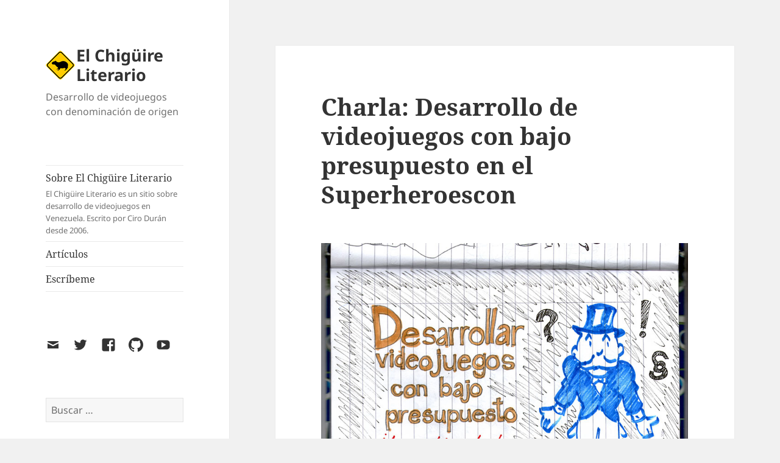

--- FILE ---
content_type: text/html; charset=UTF-8
request_url: https://www.elchiguireliterario.com/2012/11/13/charla-desarrollo-de-videojuegos-con-bajo-presupuesto-en-el-superheroescon/?replytocom=120309
body_size: 11999
content:
<!DOCTYPE html>
<html lang="es" class="no-js">
<head>
	<meta charset="UTF-8">
	<meta name="viewport" content="width=device-width, initial-scale=1.0">
	<link rel="profile" href="https://gmpg.org/xfn/11">
	<link rel="pingback" href="https://www.elchiguireliterario.com/xmlrpc.php">
	<script>
(function(html){html.className = html.className.replace(/\bno-js\b/,'js')})(document.documentElement);
//# sourceURL=twentyfifteen_javascript_detection
</script>
<title>Charla: Desarrollo de videojuegos con bajo presupuesto en el Superheroescon &#8211; El Chigüire Literario</title>
<meta name='robots' content='max-image-preview:large, noindex, follow' />
<link rel='dns-prefetch' href='//secure.gravatar.com' />
<link rel='dns-prefetch' href='//stats.wp.com' />
<link rel='dns-prefetch' href='//v0.wordpress.com' />
<link rel='dns-prefetch' href='//jetpack.wordpress.com' />
<link rel='dns-prefetch' href='//s0.wp.com' />
<link rel='dns-prefetch' href='//public-api.wordpress.com' />
<link rel='dns-prefetch' href='//0.gravatar.com' />
<link rel='dns-prefetch' href='//1.gravatar.com' />
<link rel='dns-prefetch' href='//2.gravatar.com' />
<link rel="alternate" type="application/rss+xml" title="El Chigüire Literario &raquo; Feed" href="https://www.elchiguireliterario.com/feed/" />
<link rel="alternate" type="application/rss+xml" title="El Chigüire Literario &raquo; Feed de los comentarios" href="https://www.elchiguireliterario.com/comments/feed/" />
<link rel="alternate" type="application/rss+xml" title="El Chigüire Literario &raquo; Comentario Charla: Desarrollo de videojuegos con bajo presupuesto en el Superheroescon del feed" href="https://www.elchiguireliterario.com/2012/11/13/charla-desarrollo-de-videojuegos-con-bajo-presupuesto-en-el-superheroescon/feed/" />
<link rel="alternate" title="oEmbed (JSON)" type="application/json+oembed" href="https://www.elchiguireliterario.com/wp-json/oembed/1.0/embed?url=https%3A%2F%2Fwww.elchiguireliterario.com%2F2012%2F11%2F13%2Fcharla-desarrollo-de-videojuegos-con-bajo-presupuesto-en-el-superheroescon%2F" />
<link rel="alternate" title="oEmbed (XML)" type="text/xml+oembed" href="https://www.elchiguireliterario.com/wp-json/oembed/1.0/embed?url=https%3A%2F%2Fwww.elchiguireliterario.com%2F2012%2F11%2F13%2Fcharla-desarrollo-de-videojuegos-con-bajo-presupuesto-en-el-superheroescon%2F&#038;format=xml" />
<style id='wp-img-auto-sizes-contain-inline-css'>
img:is([sizes=auto i],[sizes^="auto," i]){contain-intrinsic-size:3000px 1500px}
/*# sourceURL=wp-img-auto-sizes-contain-inline-css */
</style>

<link rel='stylesheet' id='twentyfifteen-jetpack-css' href='https://www.elchiguireliterario.com/wp-content/plugins/jetpack/modules/theme-tools/compat/twentyfifteen.css?ver=15.4' media='all' />
<style id='wp-emoji-styles-inline-css'>

	img.wp-smiley, img.emoji {
		display: inline !important;
		border: none !important;
		box-shadow: none !important;
		height: 1em !important;
		width: 1em !important;
		margin: 0 0.07em !important;
		vertical-align: -0.1em !important;
		background: none !important;
		padding: 0 !important;
	}
/*# sourceURL=wp-emoji-styles-inline-css */
</style>
<link rel='stylesheet' id='wp-block-library-css' href='https://www.elchiguireliterario.com/wp-includes/css/dist/block-library/style.min.css?ver=6.9' media='all' />
<style id='global-styles-inline-css'>
:root{--wp--preset--aspect-ratio--square: 1;--wp--preset--aspect-ratio--4-3: 4/3;--wp--preset--aspect-ratio--3-4: 3/4;--wp--preset--aspect-ratio--3-2: 3/2;--wp--preset--aspect-ratio--2-3: 2/3;--wp--preset--aspect-ratio--16-9: 16/9;--wp--preset--aspect-ratio--9-16: 9/16;--wp--preset--color--black: #000000;--wp--preset--color--cyan-bluish-gray: #abb8c3;--wp--preset--color--white: #fff;--wp--preset--color--pale-pink: #f78da7;--wp--preset--color--vivid-red: #cf2e2e;--wp--preset--color--luminous-vivid-orange: #ff6900;--wp--preset--color--luminous-vivid-amber: #fcb900;--wp--preset--color--light-green-cyan: #7bdcb5;--wp--preset--color--vivid-green-cyan: #00d084;--wp--preset--color--pale-cyan-blue: #8ed1fc;--wp--preset--color--vivid-cyan-blue: #0693e3;--wp--preset--color--vivid-purple: #9b51e0;--wp--preset--color--dark-gray: #111;--wp--preset--color--light-gray: #f1f1f1;--wp--preset--color--yellow: #f4ca16;--wp--preset--color--dark-brown: #352712;--wp--preset--color--medium-pink: #e53b51;--wp--preset--color--light-pink: #ffe5d1;--wp--preset--color--dark-purple: #2e2256;--wp--preset--color--purple: #674970;--wp--preset--color--blue-gray: #22313f;--wp--preset--color--bright-blue: #55c3dc;--wp--preset--color--light-blue: #e9f2f9;--wp--preset--gradient--vivid-cyan-blue-to-vivid-purple: linear-gradient(135deg,rgb(6,147,227) 0%,rgb(155,81,224) 100%);--wp--preset--gradient--light-green-cyan-to-vivid-green-cyan: linear-gradient(135deg,rgb(122,220,180) 0%,rgb(0,208,130) 100%);--wp--preset--gradient--luminous-vivid-amber-to-luminous-vivid-orange: linear-gradient(135deg,rgb(252,185,0) 0%,rgb(255,105,0) 100%);--wp--preset--gradient--luminous-vivid-orange-to-vivid-red: linear-gradient(135deg,rgb(255,105,0) 0%,rgb(207,46,46) 100%);--wp--preset--gradient--very-light-gray-to-cyan-bluish-gray: linear-gradient(135deg,rgb(238,238,238) 0%,rgb(169,184,195) 100%);--wp--preset--gradient--cool-to-warm-spectrum: linear-gradient(135deg,rgb(74,234,220) 0%,rgb(151,120,209) 20%,rgb(207,42,186) 40%,rgb(238,44,130) 60%,rgb(251,105,98) 80%,rgb(254,248,76) 100%);--wp--preset--gradient--blush-light-purple: linear-gradient(135deg,rgb(255,206,236) 0%,rgb(152,150,240) 100%);--wp--preset--gradient--blush-bordeaux: linear-gradient(135deg,rgb(254,205,165) 0%,rgb(254,45,45) 50%,rgb(107,0,62) 100%);--wp--preset--gradient--luminous-dusk: linear-gradient(135deg,rgb(255,203,112) 0%,rgb(199,81,192) 50%,rgb(65,88,208) 100%);--wp--preset--gradient--pale-ocean: linear-gradient(135deg,rgb(255,245,203) 0%,rgb(182,227,212) 50%,rgb(51,167,181) 100%);--wp--preset--gradient--electric-grass: linear-gradient(135deg,rgb(202,248,128) 0%,rgb(113,206,126) 100%);--wp--preset--gradient--midnight: linear-gradient(135deg,rgb(2,3,129) 0%,rgb(40,116,252) 100%);--wp--preset--gradient--dark-gray-gradient-gradient: linear-gradient(90deg, rgba(17,17,17,1) 0%, rgba(42,42,42,1) 100%);--wp--preset--gradient--light-gray-gradient: linear-gradient(90deg, rgba(241,241,241,1) 0%, rgba(215,215,215,1) 100%);--wp--preset--gradient--white-gradient: linear-gradient(90deg, rgba(255,255,255,1) 0%, rgba(230,230,230,1) 100%);--wp--preset--gradient--yellow-gradient: linear-gradient(90deg, rgba(244,202,22,1) 0%, rgba(205,168,10,1) 100%);--wp--preset--gradient--dark-brown-gradient: linear-gradient(90deg, rgba(53,39,18,1) 0%, rgba(91,67,31,1) 100%);--wp--preset--gradient--medium-pink-gradient: linear-gradient(90deg, rgba(229,59,81,1) 0%, rgba(209,28,51,1) 100%);--wp--preset--gradient--light-pink-gradient: linear-gradient(90deg, rgba(255,229,209,1) 0%, rgba(255,200,158,1) 100%);--wp--preset--gradient--dark-purple-gradient: linear-gradient(90deg, rgba(46,34,86,1) 0%, rgba(66,48,123,1) 100%);--wp--preset--gradient--purple-gradient: linear-gradient(90deg, rgba(103,73,112,1) 0%, rgba(131,93,143,1) 100%);--wp--preset--gradient--blue-gray-gradient: linear-gradient(90deg, rgba(34,49,63,1) 0%, rgba(52,75,96,1) 100%);--wp--preset--gradient--bright-blue-gradient: linear-gradient(90deg, rgba(85,195,220,1) 0%, rgba(43,180,211,1) 100%);--wp--preset--gradient--light-blue-gradient: linear-gradient(90deg, rgba(233,242,249,1) 0%, rgba(193,218,238,1) 100%);--wp--preset--font-size--small: 13px;--wp--preset--font-size--medium: 20px;--wp--preset--font-size--large: 36px;--wp--preset--font-size--x-large: 42px;--wp--preset--spacing--20: 0.44rem;--wp--preset--spacing--30: 0.67rem;--wp--preset--spacing--40: 1rem;--wp--preset--spacing--50: 1.5rem;--wp--preset--spacing--60: 2.25rem;--wp--preset--spacing--70: 3.38rem;--wp--preset--spacing--80: 5.06rem;--wp--preset--shadow--natural: 6px 6px 9px rgba(0, 0, 0, 0.2);--wp--preset--shadow--deep: 12px 12px 50px rgba(0, 0, 0, 0.4);--wp--preset--shadow--sharp: 6px 6px 0px rgba(0, 0, 0, 0.2);--wp--preset--shadow--outlined: 6px 6px 0px -3px rgb(255, 255, 255), 6px 6px rgb(0, 0, 0);--wp--preset--shadow--crisp: 6px 6px 0px rgb(0, 0, 0);}:where(.is-layout-flex){gap: 0.5em;}:where(.is-layout-grid){gap: 0.5em;}body .is-layout-flex{display: flex;}.is-layout-flex{flex-wrap: wrap;align-items: center;}.is-layout-flex > :is(*, div){margin: 0;}body .is-layout-grid{display: grid;}.is-layout-grid > :is(*, div){margin: 0;}:where(.wp-block-columns.is-layout-flex){gap: 2em;}:where(.wp-block-columns.is-layout-grid){gap: 2em;}:where(.wp-block-post-template.is-layout-flex){gap: 1.25em;}:where(.wp-block-post-template.is-layout-grid){gap: 1.25em;}.has-black-color{color: var(--wp--preset--color--black) !important;}.has-cyan-bluish-gray-color{color: var(--wp--preset--color--cyan-bluish-gray) !important;}.has-white-color{color: var(--wp--preset--color--white) !important;}.has-pale-pink-color{color: var(--wp--preset--color--pale-pink) !important;}.has-vivid-red-color{color: var(--wp--preset--color--vivid-red) !important;}.has-luminous-vivid-orange-color{color: var(--wp--preset--color--luminous-vivid-orange) !important;}.has-luminous-vivid-amber-color{color: var(--wp--preset--color--luminous-vivid-amber) !important;}.has-light-green-cyan-color{color: var(--wp--preset--color--light-green-cyan) !important;}.has-vivid-green-cyan-color{color: var(--wp--preset--color--vivid-green-cyan) !important;}.has-pale-cyan-blue-color{color: var(--wp--preset--color--pale-cyan-blue) !important;}.has-vivid-cyan-blue-color{color: var(--wp--preset--color--vivid-cyan-blue) !important;}.has-vivid-purple-color{color: var(--wp--preset--color--vivid-purple) !important;}.has-black-background-color{background-color: var(--wp--preset--color--black) !important;}.has-cyan-bluish-gray-background-color{background-color: var(--wp--preset--color--cyan-bluish-gray) !important;}.has-white-background-color{background-color: var(--wp--preset--color--white) !important;}.has-pale-pink-background-color{background-color: var(--wp--preset--color--pale-pink) !important;}.has-vivid-red-background-color{background-color: var(--wp--preset--color--vivid-red) !important;}.has-luminous-vivid-orange-background-color{background-color: var(--wp--preset--color--luminous-vivid-orange) !important;}.has-luminous-vivid-amber-background-color{background-color: var(--wp--preset--color--luminous-vivid-amber) !important;}.has-light-green-cyan-background-color{background-color: var(--wp--preset--color--light-green-cyan) !important;}.has-vivid-green-cyan-background-color{background-color: var(--wp--preset--color--vivid-green-cyan) !important;}.has-pale-cyan-blue-background-color{background-color: var(--wp--preset--color--pale-cyan-blue) !important;}.has-vivid-cyan-blue-background-color{background-color: var(--wp--preset--color--vivid-cyan-blue) !important;}.has-vivid-purple-background-color{background-color: var(--wp--preset--color--vivid-purple) !important;}.has-black-border-color{border-color: var(--wp--preset--color--black) !important;}.has-cyan-bluish-gray-border-color{border-color: var(--wp--preset--color--cyan-bluish-gray) !important;}.has-white-border-color{border-color: var(--wp--preset--color--white) !important;}.has-pale-pink-border-color{border-color: var(--wp--preset--color--pale-pink) !important;}.has-vivid-red-border-color{border-color: var(--wp--preset--color--vivid-red) !important;}.has-luminous-vivid-orange-border-color{border-color: var(--wp--preset--color--luminous-vivid-orange) !important;}.has-luminous-vivid-amber-border-color{border-color: var(--wp--preset--color--luminous-vivid-amber) !important;}.has-light-green-cyan-border-color{border-color: var(--wp--preset--color--light-green-cyan) !important;}.has-vivid-green-cyan-border-color{border-color: var(--wp--preset--color--vivid-green-cyan) !important;}.has-pale-cyan-blue-border-color{border-color: var(--wp--preset--color--pale-cyan-blue) !important;}.has-vivid-cyan-blue-border-color{border-color: var(--wp--preset--color--vivid-cyan-blue) !important;}.has-vivid-purple-border-color{border-color: var(--wp--preset--color--vivid-purple) !important;}.has-vivid-cyan-blue-to-vivid-purple-gradient-background{background: var(--wp--preset--gradient--vivid-cyan-blue-to-vivid-purple) !important;}.has-light-green-cyan-to-vivid-green-cyan-gradient-background{background: var(--wp--preset--gradient--light-green-cyan-to-vivid-green-cyan) !important;}.has-luminous-vivid-amber-to-luminous-vivid-orange-gradient-background{background: var(--wp--preset--gradient--luminous-vivid-amber-to-luminous-vivid-orange) !important;}.has-luminous-vivid-orange-to-vivid-red-gradient-background{background: var(--wp--preset--gradient--luminous-vivid-orange-to-vivid-red) !important;}.has-very-light-gray-to-cyan-bluish-gray-gradient-background{background: var(--wp--preset--gradient--very-light-gray-to-cyan-bluish-gray) !important;}.has-cool-to-warm-spectrum-gradient-background{background: var(--wp--preset--gradient--cool-to-warm-spectrum) !important;}.has-blush-light-purple-gradient-background{background: var(--wp--preset--gradient--blush-light-purple) !important;}.has-blush-bordeaux-gradient-background{background: var(--wp--preset--gradient--blush-bordeaux) !important;}.has-luminous-dusk-gradient-background{background: var(--wp--preset--gradient--luminous-dusk) !important;}.has-pale-ocean-gradient-background{background: var(--wp--preset--gradient--pale-ocean) !important;}.has-electric-grass-gradient-background{background: var(--wp--preset--gradient--electric-grass) !important;}.has-midnight-gradient-background{background: var(--wp--preset--gradient--midnight) !important;}.has-small-font-size{font-size: var(--wp--preset--font-size--small) !important;}.has-medium-font-size{font-size: var(--wp--preset--font-size--medium) !important;}.has-large-font-size{font-size: var(--wp--preset--font-size--large) !important;}.has-x-large-font-size{font-size: var(--wp--preset--font-size--x-large) !important;}
/*# sourceURL=global-styles-inline-css */
</style>

<style id='classic-theme-styles-inline-css'>
/*! This file is auto-generated */
.wp-block-button__link{color:#fff;background-color:#32373c;border-radius:9999px;box-shadow:none;text-decoration:none;padding:calc(.667em + 2px) calc(1.333em + 2px);font-size:1.125em}.wp-block-file__button{background:#32373c;color:#fff;text-decoration:none}
/*# sourceURL=/wp-includes/css/classic-themes.min.css */
</style>
<link rel='stylesheet' id='orgseries-default-css-css' href='https://www.elchiguireliterario.com/wp-content/plugins/organize-series/orgSeries.css?ver=6.9' media='all' />
<link rel='stylesheet' id='pps-post-list-box-frontend-css' href='https://www.elchiguireliterario.com/wp-content/plugins/organize-series/addons/post-list-box/classes/../assets/css/post-list-box-frontend.css?ver=2.17.0' media='all' />
<link rel='stylesheet' id='mc4wp-form-basic-css' href='https://www.elchiguireliterario.com/wp-content/plugins/mailchimp-for-wp/assets/css/form-basic.css?ver=4.10.9' media='all' />
<link rel='stylesheet' id='twentyfifteen-fonts-css' href='https://www.elchiguireliterario.com/wp-content/themes/twentyfifteen/assets/fonts/noto-sans-plus-noto-serif-plus-inconsolata.css?ver=20230328' media='all' />
<link rel='stylesheet' id='genericons-css' href='https://www.elchiguireliterario.com/wp-content/plugins/jetpack/_inc/genericons/genericons/genericons.css?ver=3.1' media='all' />
<link rel='stylesheet' id='twentyfifteen-style-css' href='https://www.elchiguireliterario.com/wp-content/themes/twentyfifteen-chiguire/style.css?ver=20251202' media='all' />
<link rel='stylesheet' id='twentyfifteen-block-style-css' href='https://www.elchiguireliterario.com/wp-content/themes/twentyfifteen/css/blocks.css?ver=20240715' media='all' />
<link rel='stylesheet' id='pps-series-post-details-frontend-css' href='https://www.elchiguireliterario.com/wp-content/plugins/organize-series/addons/post-details/assets/css/series-post-details-frontend.css?ver=2.17.0' media='all' />
<link rel='stylesheet' id='pps-series-post-navigation-frontend-css' href='https://www.elchiguireliterario.com/wp-content/plugins/organize-series/addons/post-navigation/includes/../assets/css/post-navigation-frontend.css?ver=2.17.0' media='all' />
<link rel='stylesheet' id='dashicons-css' href='https://www.elchiguireliterario.com/wp-includes/css/dashicons.min.css?ver=6.9' media='all' />
<script src="https://www.elchiguireliterario.com/wp-includes/js/jquery/jquery.min.js?ver=3.7.1" id="jquery-core-js"></script>
<script src="https://www.elchiguireliterario.com/wp-includes/js/jquery/jquery-migrate.min.js?ver=3.4.1" id="jquery-migrate-js"></script>
<script id="twentyfifteen-script-js-extra">
var screenReaderText = {"expand":"\u003Cspan class=\"screen-reader-text\"\u003Eexpande el men\u00fa inferior\u003C/span\u003E","collapse":"\u003Cspan class=\"screen-reader-text\"\u003Eplegar men\u00fa inferior\u003C/span\u003E"};
//# sourceURL=twentyfifteen-script-js-extra
</script>
<script src="https://www.elchiguireliterario.com/wp-content/themes/twentyfifteen/js/functions.js?ver=20250729" id="twentyfifteen-script-js" defer data-wp-strategy="defer"></script>
<link rel="https://api.w.org/" href="https://www.elchiguireliterario.com/wp-json/" /><link rel="alternate" title="JSON" type="application/json" href="https://www.elchiguireliterario.com/wp-json/wp/v2/posts/3598" /><link rel="EditURI" type="application/rsd+xml" title="RSD" href="https://www.elchiguireliterario.com/xmlrpc.php?rsd" />
<meta name="generator" content="WordPress 6.9" />
<link rel="canonical" href="https://www.elchiguireliterario.com/2012/11/13/charla-desarrollo-de-videojuegos-con-bajo-presupuesto-en-el-superheroescon/" />
<link rel='shortlink' href='https://wp.me/p2FoMO-W2' />
	<link href="https://www.elchiguireliterario.com/wp-content/plugins/google_code_prettify/prettify.css" type="text/css" rel="stylesheet" />
    <script type="text/javascript" src="https://www.elchiguireliterario.com/wp-content/plugins/google_code_prettify/prettify.js"></script>
		<style>img#wpstats{display:none}</style>
		<style>.mc4wp-checkbox-wp-comment-form{clear:both;width:auto;display:block;position:static}.mc4wp-checkbox-wp-comment-form input{float:none;vertical-align:middle;-webkit-appearance:checkbox;width:auto;max-width:21px;margin:0 6px 0 0;padding:0;position:static;display:inline-block!important}.mc4wp-checkbox-wp-comment-form label{float:none;cursor:pointer;width:auto;margin:0 0 16px;display:block;position:static}</style>
<!-- Jetpack Open Graph Tags -->
<meta property="og:type" content="article" />
<meta property="og:title" content="Charla: Desarrollo de videojuegos con bajo presupuesto en el Superheroescon" />
<meta property="og:url" content="https://www.elchiguireliterario.com/2012/11/13/charla-desarrollo-de-videojuegos-con-bajo-presupuesto-en-el-superheroescon/" />
<meta property="og:description" content="Este sábado 17 de noviembre estaré hablando en la Convención de Fanáticos Superhéroes, en el Salón Automotriz Siglo XXI, al lado del Parque del Este, en Caracas. Estaré hablando entre 1PM y 3PM sob…" />
<meta property="article:published_time" content="2012-11-13T13:14:17+00:00" />
<meta property="article:modified_time" content="2012-11-13T13:17:50+00:00" />
<meta property="og:site_name" content="El Chigüire Literario" />
<meta property="og:image" content="http://www.elchiguireliterario.com/wp-content/uploads/2012/11/lowbudget-superheroes.jpg" />
<meta property="og:image:secure_url" content="https://i0.wp.com/www.elchiguireliterario.com/wp-content/uploads/2012/11/lowbudget-superheroes.jpg" />
<meta property="og:image:width" content="800" />
<meta property="og:image:height" content="621" />
<meta property="og:image:alt" content="" />
<meta property="og:locale" content="es_ES" />
<meta name="fediverse:creator" content="@chiguire@mastodon.social" />
<meta name="twitter:text:title" content="Charla: Desarrollo de videojuegos con bajo presupuesto en el Superheroescon" />
<meta name="twitter:image" content="http://www.elchiguireliterario.com/wp-content/uploads/2012/11/lowbudget-superheroes.jpg?w=640" />
<meta name="twitter:card" content="summary_large_image" />

<!-- End Jetpack Open Graph Tags -->
<link rel="icon" href="https://www.elchiguireliterario.com/wp-content/uploads/2016/01/cropped-logo-chiguire-32x32.png" sizes="32x32" />
<link rel="icon" href="https://www.elchiguireliterario.com/wp-content/uploads/2016/01/cropped-logo-chiguire-192x192.png" sizes="192x192" />
<link rel="apple-touch-icon" href="https://www.elchiguireliterario.com/wp-content/uploads/2016/01/cropped-logo-chiguire-180x180.png" />
<meta name="msapplication-TileImage" content="https://www.elchiguireliterario.com/wp-content/uploads/2016/01/cropped-logo-chiguire-270x270.png" />
</head>

<body class="wp-singular post-template-default single single-post postid-3598 single-format-standard wp-embed-responsive wp-theme-twentyfifteen wp-child-theme-twentyfifteen-chiguire">
<div id="page" class="hfeed site">
	<a class="skip-link screen-reader-text" href="#content">
		Saltar al contenido	</a>

	<div id="sidebar" class="sidebar">
		<header id="masthead" class="site-header">
			<div class="site-branding">
									<p class="site-title"><a href="https://www.elchiguireliterario.com/" rel="home" >El Chigüire Literario</a></p>
										<p class="site-description">Desarrollo de videojuegos con denominación de origen</p>
				
				<button class="secondary-toggle">Menú y widgets</button>
			</div><!-- .site-branding -->
		</header><!-- .site-header -->

			<div id="secondary" class="secondary">

					<nav id="site-navigation" class="main-navigation">
				<div class="menu-principal-container"><ul id="menu-principal" class="nav-menu"><li id="menu-item-3314" class="menu-item menu-item-type-post_type menu-item-object-page menu-item-3314"><a href="https://www.elchiguireliterario.com/sobre/">Sobre El Chigüire Literario<div class="menu-item-description">El Chigüire Literario es un sitio sobre desarrollo de videojuegos en Venezuela. Escrito por Ciro Durán desde 2006.</div></a></li>
<li id="menu-item-3312" class="menu-item menu-item-type-post_type menu-item-object-page menu-item-3312"><a href="https://www.elchiguireliterario.com/articulos/">Artículos</a></li>
<li id="menu-item-3311" class="menu-item menu-item-type-post_type menu-item-object-page menu-item-3311"><a href="https://www.elchiguireliterario.com/submit/">Escríbeme</a></li>
</ul></div>			</nav><!-- .main-navigation -->
		
					<nav id="social-navigation" class="social-navigation">
				<div class="menu-enlaces-sociales-container"><ul id="menu-enlaces-sociales" class="menu"><li id="menu-item-17327" class="menu-item menu-item-type-custom menu-item-object-custom menu-item-17327"><a href="mailto:ciro@elchiguireliterario.com"><span class="screen-reader-text">Email</span></a></li>
<li id="menu-item-17332" class="menu-item menu-item-type-custom menu-item-object-custom menu-item-17332"><a href="http://twitter.com/chiguire"><span class="screen-reader-text">Twitter</span></a></li>
<li id="menu-item-17328" class="menu-item menu-item-type-custom menu-item-object-custom menu-item-17328"><a href="https://www.facebook.com/groups/vzlagamedev/"><span class="screen-reader-text">Facebook</span></a></li>
<li id="menu-item-17329" class="menu-item menu-item-type-custom menu-item-object-custom menu-item-17329"><a href="http://github.com/chiguire"><span class="screen-reader-text">GitHub</span></a></li>
<li id="menu-item-17331" class="menu-item menu-item-type-custom menu-item-object-custom menu-item-17331"><a href="http://youtube.com/user/cyrax256"><span class="screen-reader-text">Youtube</span></a></li>
</ul></div>			</nav><!-- .social-navigation -->
		
					<div id="widget-area" class="widget-area" role="complementary">
				<aside id="search-2" class="widget widget_search"><form role="search" method="get" class="search-form" action="https://www.elchiguireliterario.com/">
				<label>
					<span class="screen-reader-text">Buscar:</span>
					<input type="search" class="search-field" placeholder="Buscar &hellip;" value="" name="s" />
				</label>
				<input type="submit" class="search-submit screen-reader-text" value="Buscar" />
			</form></aside><aside id="text-8" class="widget widget_text"><h2 class="widget-title">Suscríbete por correo</h2>			<div class="textwidget"><p>Si quieres que te llegue lo que escribo a través de tu correo, suscríbete a mis posts poniendo tu correo en el siguiente formulario:</p>

<script>(function() {
	window.mc4wp = window.mc4wp || {
		listeners: [],
		forms: {
			on: function(evt, cb) {
				window.mc4wp.listeners.push(
					{
						event   : evt,
						callback: cb
					}
				);
			}
		}
	}
})();
</script><!-- Mailchimp for WordPress v4.10.9 - https://wordpress.org/plugins/mailchimp-for-wp/ --><form id="mc4wp-form-1" class="mc4wp-form mc4wp-form-17300 mc4wp-form-basic" method="post" data-id="17300" data-name="Default sign-up form" ><div class="mc4wp-form-fields"><p>
	<label>Correo electrónico: </label>
	<input type="email" id="mc4wp_email" name="EMAIL" placeholder="Tu dirección de correo" required />
</p>

<p>
	<input type="submit" value="Suscribirme" />
</p></div><label style="display: none !important;">Deja vacío este campo si eres humano: <input type="text" name="_mc4wp_honeypot" value="" tabindex="-1" autocomplete="off" /></label><input type="hidden" name="_mc4wp_timestamp" value="1768812940" /><input type="hidden" name="_mc4wp_form_id" value="17300" /><input type="hidden" name="_mc4wp_form_element_id" value="mc4wp-form-1" /><div class="mc4wp-response"></div></form><!-- / Mailchimp for WordPress Plugin --></div>
		</aside><aside id="text-14" class="widget widget_text">			<div class="textwidget">Más sobre juegos en mi página personal <a href="http://www.ciroduran.com">http://www.ciroduran.com</a></div>
		</aside>			</div><!-- .widget-area -->
		
	</div><!-- .secondary -->

	</div><!-- .sidebar -->

	<div id="content" class="site-content">

	<div id="primary" class="content-area">
		<main id="main" class="site-main">

		
<article id="post-3598" class="post-3598 post type-post status-publish format-standard hentry category-eventos">
	
	<header class="entry-header">
		<h1 class="entry-title">Charla: Desarrollo de videojuegos con bajo presupuesto en el Superheroescon</h1>	</header><!-- .entry-header -->

	<div class="entry-content">
		<figure id="attachment_3599" aria-describedby="caption-attachment-3599" style="width: 800px" class="wp-caption aligncenter"><img fetchpriority="high" decoding="async" class="size-full wp-image-3599" title="lowbudget-superheroes" src="http://www.elchiguireliterario.com/wp-content/uploads/2012/11/lowbudget-superheroes.jpg" alt="" width="800" height="621" srcset="https://www.elchiguireliterario.com/wp-content/uploads/2012/11/lowbudget-superheroes.jpg 800w, https://www.elchiguireliterario.com/wp-content/uploads/2012/11/lowbudget-superheroes-300x232.jpg 300w, https://www.elchiguireliterario.com/wp-content/uploads/2012/11/lowbudget-superheroes-386x300.jpg 386w" sizes="(max-width: 800px) 100vw, 800px" /><figcaption id="caption-attachment-3599" class="wp-caption-text">Sábado 17 de noviembre de 2012, Salón Automotriz Siglo XXI</figcaption></figure>
<p>Este sábado 17 de noviembre estaré hablando en la <a href="http://superheroescon.com">Convención de Fanáticos Superhéroes</a>, en el Salón Automotriz Siglo XXI, al lado del Parque del Este, en Caracas. Estaré hablando entre 1PM y 3PM sobre desarrollo de videojuegos con bajo presupuesto, orientado al público asistente del evento. ¡Los espero!</p>
	</div><!-- .entry-content -->

	
	<footer class="entry-footer">
		<span class="posted-on"><span class="screen-reader-text">Publicado el </span><a href="https://www.elchiguireliterario.com/2012/11/13/charla-desarrollo-de-videojuegos-con-bajo-presupuesto-en-el-superheroescon/" rel="bookmark"><time class="entry-date published" datetime="2012-11-13T08:44:17-04:30">noviembre 13, 2012</time><time class="updated" datetime="2012-11-13T08:47:50-04:30">noviembre 13, 2012</time></a></span><span class="byline"><span class="screen-reader-text">Autor </span><span class="author vcard"><a class="url fn n" href="https://www.elchiguireliterario.com/author/admin/">Ciro</a></span></span><span class="cat-links"><span class="screen-reader-text">Categorías </span><a href="https://www.elchiguireliterario.com/category/eventos/" rel="category tag">Eventos</a></span>			</footer><!-- .entry-footer -->

</article><!-- #post-3598 -->

<div id="comments" class="comments-area">

			<h2 class="comments-title">
			8 comentarios en «Charla: Desarrollo de videojuegos con bajo presupuesto en el Superheroescon»		</h2>

		
		<ol class="comment-list">
					<li id="comment-120306" class="social-twitter-rt even thread-even depth-1">
			<article id="div-comment-120306" class="comment-body">
				<footer class="comment-meta">
					<div class="comment-author vcard">
												<b class="fn"><a href="http://twitter.com/m0000g" class="url" rel="ugc external nofollow">m0000g</a></b> <span class="says">dice:</span>					</div><!-- .comment-author -->

					<div class="comment-metadata">
						<a href="https://www.elchiguireliterario.com/2012/11/13/charla-desarrollo-de-videojuegos-con-bajo-presupuesto-en-el-superheroescon/#comment-120306"><time datetime="2012-11-13T08:53:35-04:30">noviembre 13, 2012 a las 8:53 am</time></a>					</div><!-- .comment-metadata -->

									</footer><!-- .comment-meta -->

				<div class="comment-content">
					<p>RT @chiguire: Charla: Desarrollo de videojuegos con bajo presupuesto en el Superheroescon &#8211; <a href="http://t.co/ZpeV8ZtK" rel="nofollow ugc">http://t.co/ZpeV8ZtK</a></p>
				</div><!-- .comment-content -->

				<div class="reply"><a rel="nofollow" class="comment-reply-link" href="https://www.elchiguireliterario.com/2012/11/13/charla-desarrollo-de-videojuegos-con-bajo-presupuesto-en-el-superheroescon/?replytocom=120306#respond" data-commentid="120306" data-postid="3598" data-belowelement="div-comment-120306" data-respondelement="respond" data-replyto="Responder a m0000g" aria-label="Responder a m0000g">Responder</a></div>			</article><!-- .comment-body -->
		</li><!-- #comment-## -->
		<li id="comment-120305" class="social-twitter-rt odd alt thread-odd thread-alt depth-1">
			<article id="div-comment-120305" class="comment-body">
				<footer class="comment-meta">
					<div class="comment-author vcard">
												<b class="fn"><a href="http://twitter.com/ltroconis" class="url" rel="ugc external nofollow">ltroconis</a></b> <span class="says">dice:</span>					</div><!-- .comment-author -->

					<div class="comment-metadata">
						<a href="https://www.elchiguireliterario.com/2012/11/13/charla-desarrollo-de-videojuegos-con-bajo-presupuesto-en-el-superheroescon/#comment-120305"><time datetime="2012-11-13T08:54:14-04:30">noviembre 13, 2012 a las 8:54 am</time></a>					</div><!-- .comment-metadata -->

									</footer><!-- .comment-meta -->

				<div class="comment-content">
					<p>RT @chiguire: Charla: Desarrollo de videojuegos con bajo presupuesto en el Superheroescon &#8211; <a href="http://t.co/ZpeV8ZtK" rel="nofollow ugc">http://t.co/ZpeV8ZtK</a></p>
				</div><!-- .comment-content -->

				<div class="reply"><a rel="nofollow" class="comment-reply-link" href="https://www.elchiguireliterario.com/2012/11/13/charla-desarrollo-de-videojuegos-con-bajo-presupuesto-en-el-superheroescon/?replytocom=120305#respond" data-commentid="120305" data-postid="3598" data-belowelement="div-comment-120305" data-respondelement="respond" data-replyto="Responder a ltroconis" aria-label="Responder a ltroconis">Responder</a></div>			</article><!-- .comment-body -->
		</li><!-- #comment-## -->
		<li id="comment-120304" class="social-twitter-rt even thread-even depth-1">
			<article id="div-comment-120304" class="comment-body">
				<footer class="comment-meta">
					<div class="comment-author vcard">
												<b class="fn"><a href="http://twitter.com/j3nnn1" class="url" rel="ugc external nofollow">j3nnn1</a></b> <span class="says">dice:</span>					</div><!-- .comment-author -->

					<div class="comment-metadata">
						<a href="https://www.elchiguireliterario.com/2012/11/13/charla-desarrollo-de-videojuegos-con-bajo-presupuesto-en-el-superheroescon/#comment-120304"><time datetime="2012-11-13T08:56:01-04:30">noviembre 13, 2012 a las 8:56 am</time></a>					</div><!-- .comment-metadata -->

									</footer><!-- .comment-meta -->

				<div class="comment-content">
					<p>RT @chiguire: Charla: Desarrollo de videojuegos con bajo presupuesto en el Superheroescon &#8211; <a href="http://t.co/ZpeV8ZtK" rel="nofollow ugc">http://t.co/ZpeV8ZtK</a></p>
				</div><!-- .comment-content -->

				<div class="reply"><a rel="nofollow" class="comment-reply-link" href="https://www.elchiguireliterario.com/2012/11/13/charla-desarrollo-de-videojuegos-con-bajo-presupuesto-en-el-superheroescon/?replytocom=120304#respond" data-commentid="120304" data-postid="3598" data-belowelement="div-comment-120304" data-respondelement="respond" data-replyto="Responder a j3nnn1" aria-label="Responder a j3nnn1">Responder</a></div>			</article><!-- .comment-body -->
		</li><!-- #comment-## -->
		<li id="comment-120307" class="social-facebook-like odd alt thread-odd thread-alt depth-1">
			<article id="div-comment-120307" class="comment-body">
				<footer class="comment-meta">
					<div class="comment-author vcard">
												<b class="fn"><a href="http://facebook.com/profile.php?id=557081742" class="url" rel="ugc external nofollow">Yole Kint</a></b> <span class="says">dice:</span>					</div><!-- .comment-author -->

					<div class="comment-metadata">
						<a href="https://www.elchiguireliterario.com/2012/11/13/charla-desarrollo-de-videojuegos-con-bajo-presupuesto-en-el-superheroescon/#comment-120307"><time datetime="2012-11-13T09:17:54-04:30">noviembre 13, 2012 a las 9:17 am</time></a>					</div><!-- .comment-metadata -->

									</footer><!-- .comment-meta -->

				<div class="comment-content">
					<p><a href="http://facebook.com/profile.php?id=557081742" target="_blank">Yole Kint</a> liked this on Facebook.</p>
				</div><!-- .comment-content -->

				<div class="reply"><a rel="nofollow" class="comment-reply-link" href="https://www.elchiguireliterario.com/2012/11/13/charla-desarrollo-de-videojuegos-con-bajo-presupuesto-en-el-superheroescon/?replytocom=120307#respond" data-commentid="120307" data-postid="3598" data-belowelement="div-comment-120307" data-respondelement="respond" data-replyto="Responder a Yole Kint" aria-label="Responder a Yole Kint">Responder</a></div>			</article><!-- .comment-body -->
		</li><!-- #comment-## -->
		<li id="comment-120308" class="social-facebook-like even thread-even depth-1">
			<article id="div-comment-120308" class="comment-body">
				<footer class="comment-meta">
					<div class="comment-author vcard">
												<b class="fn"><a href="http://facebook.com/profile.php?id=1174463013" class="url" rel="ugc external nofollow">Jorge Palacios</a></b> <span class="says">dice:</span>					</div><!-- .comment-author -->

					<div class="comment-metadata">
						<a href="https://www.elchiguireliterario.com/2012/11/13/charla-desarrollo-de-videojuegos-con-bajo-presupuesto-en-el-superheroescon/#comment-120308"><time datetime="2012-11-13T09:48:04-04:30">noviembre 13, 2012 a las 9:48 am</time></a>					</div><!-- .comment-metadata -->

									</footer><!-- .comment-meta -->

				<div class="comment-content">
					<p><a href="http://facebook.com/profile.php?id=1174463013" target="_blank">Jorge Palacios</a> liked this on Facebook.</p>
				</div><!-- .comment-content -->

				<div class="reply"><a rel="nofollow" class="comment-reply-link" href="https://www.elchiguireliterario.com/2012/11/13/charla-desarrollo-de-videojuegos-con-bajo-presupuesto-en-el-superheroescon/?replytocom=120308#respond" data-commentid="120308" data-postid="3598" data-belowelement="div-comment-120308" data-respondelement="respond" data-replyto="Responder a Jorge Palacios" aria-label="Responder a Jorge Palacios">Responder</a></div>			</article><!-- .comment-body -->
		</li><!-- #comment-## -->
		<li id="comment-120309" class="social-facebook-like odd alt thread-odd thread-alt depth-1">
			<article id="div-comment-120309" class="comment-body">
				<footer class="comment-meta">
					<div class="comment-author vcard">
												<b class="fn"><a href="http://facebook.com/profile.php?id=550917558" class="url" rel="ugc external nofollow">Maximiliano Ruocco R.</a></b> <span class="says">dice:</span>					</div><!-- .comment-author -->

					<div class="comment-metadata">
						<a href="https://www.elchiguireliterario.com/2012/11/13/charla-desarrollo-de-videojuegos-con-bajo-presupuesto-en-el-superheroescon/#comment-120309"><time datetime="2012-11-13T10:47:49-04:30">noviembre 13, 2012 a las 10:47 am</time></a>					</div><!-- .comment-metadata -->

									</footer><!-- .comment-meta -->

				<div class="comment-content">
					<p><a href="http://facebook.com/profile.php?id=550917558" target="_blank">Maximiliano Ruocco R.</a> liked this on Facebook.</p>
				</div><!-- .comment-content -->

				<div class="reply"><a rel="nofollow" class="comment-reply-link" href="https://www.elchiguireliterario.com/2012/11/13/charla-desarrollo-de-videojuegos-con-bajo-presupuesto-en-el-superheroescon/?replytocom=120309#respond" data-commentid="120309" data-postid="3598" data-belowelement="div-comment-120309" data-respondelement="respond" data-replyto="Responder a Maximiliano Ruocco R." aria-label="Responder a Maximiliano Ruocco R.">Responder</a></div>			</article><!-- .comment-body -->
		</li><!-- #comment-## -->
		<li id="comment-120310" class="social-facebook-like even thread-even depth-1">
			<article id="div-comment-120310" class="comment-body">
				<footer class="comment-meta">
					<div class="comment-author vcard">
												<b class="fn"><a href="http://facebook.com/profile.php?id=1026835630" class="url" rel="ugc external nofollow">Miguel Obando</a></b> <span class="says">dice:</span>					</div><!-- .comment-author -->

					<div class="comment-metadata">
						<a href="https://www.elchiguireliterario.com/2012/11/13/charla-desarrollo-de-videojuegos-con-bajo-presupuesto-en-el-superheroescon/#comment-120310"><time datetime="2012-11-13T10:47:49-04:30">noviembre 13, 2012 a las 10:47 am</time></a>					</div><!-- .comment-metadata -->

									</footer><!-- .comment-meta -->

				<div class="comment-content">
					<p><a href="http://facebook.com/profile.php?id=1026835630" target="_blank">Miguel Obando</a> liked this on Facebook.</p>
				</div><!-- .comment-content -->

				<div class="reply"><a rel="nofollow" class="comment-reply-link" href="https://www.elchiguireliterario.com/2012/11/13/charla-desarrollo-de-videojuegos-con-bajo-presupuesto-en-el-superheroescon/?replytocom=120310#respond" data-commentid="120310" data-postid="3598" data-belowelement="div-comment-120310" data-respondelement="respond" data-replyto="Responder a Miguel Obando" aria-label="Responder a Miguel Obando">Responder</a></div>			</article><!-- .comment-body -->
		</li><!-- #comment-## -->
		<li id="comment-120415" class="comment odd alt thread-odd thread-alt depth-1">
			<article id="div-comment-120415" class="comment-body">
				<footer class="comment-meta">
					<div class="comment-author vcard">
						<img alt='' src='https://secure.gravatar.com/avatar/b82083601598edfec8503dbf3f24854aab192d4663f02ad5a770656d2ff87372?s=56&#038;d=mm&#038;r=g' srcset='https://secure.gravatar.com/avatar/b82083601598edfec8503dbf3f24854aab192d4663f02ad5a770656d2ff87372?s=112&#038;d=mm&#038;r=g 2x' class='avatar avatar-56 photo' height='56' width='56' loading='lazy' decoding='async'/>						<b class="fn"><a href="http://theomenbit.com/" class="url" rel="ugc external nofollow">Sergio Fernández</a></b> <span class="says">dice:</span>					</div><!-- .comment-author -->

					<div class="comment-metadata">
						<a href="https://www.elchiguireliterario.com/2012/11/13/charla-desarrollo-de-videojuegos-con-bajo-presupuesto-en-el-superheroescon/#comment-120415"><time datetime="2012-12-01T06:21:54-04:30">diciembre 1, 2012 a las 6:21 am</time></a>					</div><!-- .comment-metadata -->

									</footer><!-- .comment-meta -->

				<div class="comment-content">
					<p>Saludos Ciro, ¿hay alguna oportunidad para ver esta charla en vídeo? </p>
				</div><!-- .comment-content -->

				<div class="reply"><a rel="nofollow" class="comment-reply-link" href="https://www.elchiguireliterario.com/2012/11/13/charla-desarrollo-de-videojuegos-con-bajo-presupuesto-en-el-superheroescon/?replytocom=120415#respond" data-commentid="120415" data-postid="3598" data-belowelement="div-comment-120415" data-respondelement="respond" data-replyto="Responder a Sergio Fernández" aria-label="Responder a Sergio Fernández">Responder</a></div>			</article><!-- .comment-body -->
		</li><!-- #comment-## -->
		</ol><!-- .comment-list -->

		
	
	
	
		<div id="respond" class="comment-respond">
			<h3 id="reply-title" class="comment-reply-title">Responder a <a href="#comment-120309">Maximiliano Ruocco R.</a><small><a rel="nofollow" id="cancel-comment-reply-link" href="/2012/11/13/charla-desarrollo-de-videojuegos-con-bajo-presupuesto-en-el-superheroescon/#respond">Cancelar respuesta</a></small></h3>			<form id="commentform" class="comment-form">
				<iframe
					title="Formulario de comentarios"
					src="https://jetpack.wordpress.com/jetpack-comment/?blogid=39419402&#038;postid=3598&#038;comment_registration=0&#038;require_name_email=1&#038;stc_enabled=1&#038;stb_enabled=1&#038;show_avatars=1&#038;avatar_default=mystery&#038;greeting=Deja+un+comentario&#038;jetpack_comments_nonce=4f3fd94d74&#038;greeting_reply=Responder+a+%25s&#038;color_scheme=light&#038;lang=es_ES&#038;jetpack_version=15.4&#038;iframe_unique_id=1&#038;show_cookie_consent=10&#038;has_cookie_consent=0&#038;is_current_user_subscribed=0&#038;token_key=%3Bnormal%3B&#038;sig=528d79814894729ccf312734a052d4e1bf820aaf#parent=https%3A%2F%2Fwww.elchiguireliterario.com%2F2012%2F11%2F13%2Fcharla-desarrollo-de-videojuegos-con-bajo-presupuesto-en-el-superheroescon%2F%3Freplytocom%3D120309&#038;replytocom=120309"
											name="jetpack_remote_comment"
						style="width:100%; height: 430px; border:0;"
										class="jetpack_remote_comment"
					id="jetpack_remote_comment"
					sandbox="allow-same-origin allow-top-navigation allow-scripts allow-forms allow-popups"
				>
									</iframe>
									<!--[if !IE]><!-->
					<script>
						document.addEventListener('DOMContentLoaded', function () {
							var commentForms = document.getElementsByClassName('jetpack_remote_comment');
							for (var i = 0; i < commentForms.length; i++) {
								commentForms[i].allowTransparency = false;
								commentForms[i].scrolling = 'no';
							}
						});
					</script>
					<!--<![endif]-->
							</form>
		</div>

		
		<input type="hidden" name="comment_parent" id="comment_parent" value="" />

		
</div><!-- .comments-area -->

	<nav class="navigation post-navigation" aria-label="Entradas">
		<h2 class="screen-reader-text">Navegación de entradas</h2>
		<div class="nav-links"><div class="nav-previous"><a href="https://www.elchiguireliterario.com/2012/11/12/laminas-de-la-charla-frameworks-de-desarrollo-de-videojuegos-en-python-y-metodos-de-distribucion/" rel="prev"><span class="meta-nav" aria-hidden="true">Anterior</span> <span class="screen-reader-text">Entrada anterior:</span> <span class="post-title">Láminas de la charla «Frameworks de desarrollo de videojuegos en Python (y métodos de distribución)»</span></a></div><div class="nav-next"><a href="https://www.elchiguireliterario.com/2012/11/15/sin-salida-un-corto-3d-animado-por-stuff3d/" rel="next"><span class="meta-nav" aria-hidden="true">Siguiente</span> <span class="screen-reader-text">Entrada siguiente:</span> <span class="post-title">«Sin Salida» un corto 3D animado por Stuff3D</span></a></div></div>
	</nav>
		</main><!-- .site-main -->
	</div><!-- .content-area -->

	<script type="text/javascript">
		window.onload = function(){prettyPrint();};
	</script>

	</div><!-- .site-content -->

	<footer id="colophon" class="site-footer">
		<div class="site-info">
									<a href="https://es.wordpress.org/" class="imprint">
				Funciona gracias a WordPress			</a>
		</div><!-- .site-info -->
	</footer><!-- .site-footer -->

</div><!-- .site -->

				<script type='text/javascript'><!--
			var seriesdropdown = document.getElementById("orgseries_dropdown");
			if (seriesdropdown) {
			 function onSeriesChange() {
					if ( seriesdropdown.options[seriesdropdown.selectedIndex].value != ( 0 || -1 ) ) {
						location.href = "https://www.elchiguireliterario.com/series/"+seriesdropdown.options[seriesdropdown.selectedIndex].value;
					}
				}
				seriesdropdown.onchange = onSeriesChange;
			}
			--></script>
			<script type="speculationrules">
{"prefetch":[{"source":"document","where":{"and":[{"href_matches":"/*"},{"not":{"href_matches":["/wp-*.php","/wp-admin/*","/wp-content/uploads/*","/wp-content/*","/wp-content/plugins/*","/wp-content/themes/twentyfifteen-chiguire/*","/wp-content/themes/twentyfifteen/*","/*\\?(.+)"]}},{"not":{"selector_matches":"a[rel~=\"nofollow\"]"}},{"not":{"selector_matches":".no-prefetch, .no-prefetch a"}}]},"eagerness":"conservative"}]}
</script>
<script>(function() {function maybePrefixUrlField () {
  const value = this.value.trim()
  if (value !== '' && value.indexOf('http') !== 0) {
    this.value = 'http://' + value
  }
}

const urlFields = document.querySelectorAll('.mc4wp-form input[type="url"]')
for (let j = 0; j < urlFields.length; j++) {
  urlFields[j].addEventListener('blur', maybePrefixUrlField)
}
})();</script>	<div style="display:none">
			<div class="grofile-hash-map-ea37da44a607296d6b362be96432103e">
		</div>
		</div>
		<script id="qppr_frontend_scripts-js-extra">
var qpprFrontData = {"linkData":[],"siteURL":"https://www.elchiguireliterario.com","siteURLq":"https://www.elchiguireliterario.com"};
//# sourceURL=qppr_frontend_scripts-js-extra
</script>
<script src="https://www.elchiguireliterario.com/wp-content/plugins/quick-pagepost-redirect-plugin/js/qppr_frontend_script.min.js?ver=5.2.4" id="qppr_frontend_scripts-js"></script>
<script src="https://www.elchiguireliterario.com/wp-includes/js/comment-reply.min.js?ver=6.9" id="comment-reply-js" async data-wp-strategy="async" fetchpriority="low"></script>
<script src="https://secure.gravatar.com/js/gprofiles.js?ver=202604" id="grofiles-cards-js"></script>
<script id="wpgroho-js-extra">
var WPGroHo = {"my_hash":""};
//# sourceURL=wpgroho-js-extra
</script>
<script src="https://www.elchiguireliterario.com/wp-content/plugins/jetpack/modules/wpgroho.js?ver=15.4" id="wpgroho-js"></script>
<script id="jetpack-stats-js-before">
_stq = window._stq || [];
_stq.push([ "view", {"v":"ext","blog":"39419402","post":"3598","tz":"-4.5","srv":"www.elchiguireliterario.com","j":"1:15.4"} ]);
_stq.push([ "clickTrackerInit", "39419402", "3598" ]);
//# sourceURL=jetpack-stats-js-before
</script>
<script src="https://stats.wp.com/e-202604.js" id="jetpack-stats-js" defer data-wp-strategy="defer"></script>
<script defer src="https://www.elchiguireliterario.com/wp-content/plugins/akismet/_inc/akismet-frontend.js?ver=1762984678" id="akismet-frontend-js"></script>
<script defer src="https://www.elchiguireliterario.com/wp-content/plugins/mailchimp-for-wp/assets/js/forms.js?ver=4.10.9" id="mc4wp-forms-api-js"></script>
<script id="wp-emoji-settings" type="application/json">
{"baseUrl":"https://s.w.org/images/core/emoji/17.0.2/72x72/","ext":".png","svgUrl":"https://s.w.org/images/core/emoji/17.0.2/svg/","svgExt":".svg","source":{"concatemoji":"https://www.elchiguireliterario.com/wp-includes/js/wp-emoji-release.min.js?ver=6.9"}}
</script>
<script type="module">
/*! This file is auto-generated */
const a=JSON.parse(document.getElementById("wp-emoji-settings").textContent),o=(window._wpemojiSettings=a,"wpEmojiSettingsSupports"),s=["flag","emoji"];function i(e){try{var t={supportTests:e,timestamp:(new Date).valueOf()};sessionStorage.setItem(o,JSON.stringify(t))}catch(e){}}function c(e,t,n){e.clearRect(0,0,e.canvas.width,e.canvas.height),e.fillText(t,0,0);t=new Uint32Array(e.getImageData(0,0,e.canvas.width,e.canvas.height).data);e.clearRect(0,0,e.canvas.width,e.canvas.height),e.fillText(n,0,0);const a=new Uint32Array(e.getImageData(0,0,e.canvas.width,e.canvas.height).data);return t.every((e,t)=>e===a[t])}function p(e,t){e.clearRect(0,0,e.canvas.width,e.canvas.height),e.fillText(t,0,0);var n=e.getImageData(16,16,1,1);for(let e=0;e<n.data.length;e++)if(0!==n.data[e])return!1;return!0}function u(e,t,n,a){switch(t){case"flag":return n(e,"\ud83c\udff3\ufe0f\u200d\u26a7\ufe0f","\ud83c\udff3\ufe0f\u200b\u26a7\ufe0f")?!1:!n(e,"\ud83c\udde8\ud83c\uddf6","\ud83c\udde8\u200b\ud83c\uddf6")&&!n(e,"\ud83c\udff4\udb40\udc67\udb40\udc62\udb40\udc65\udb40\udc6e\udb40\udc67\udb40\udc7f","\ud83c\udff4\u200b\udb40\udc67\u200b\udb40\udc62\u200b\udb40\udc65\u200b\udb40\udc6e\u200b\udb40\udc67\u200b\udb40\udc7f");case"emoji":return!a(e,"\ud83e\u1fac8")}return!1}function f(e,t,n,a){let r;const o=(r="undefined"!=typeof WorkerGlobalScope&&self instanceof WorkerGlobalScope?new OffscreenCanvas(300,150):document.createElement("canvas")).getContext("2d",{willReadFrequently:!0}),s=(o.textBaseline="top",o.font="600 32px Arial",{});return e.forEach(e=>{s[e]=t(o,e,n,a)}),s}function r(e){var t=document.createElement("script");t.src=e,t.defer=!0,document.head.appendChild(t)}a.supports={everything:!0,everythingExceptFlag:!0},new Promise(t=>{let n=function(){try{var e=JSON.parse(sessionStorage.getItem(o));if("object"==typeof e&&"number"==typeof e.timestamp&&(new Date).valueOf()<e.timestamp+604800&&"object"==typeof e.supportTests)return e.supportTests}catch(e){}return null}();if(!n){if("undefined"!=typeof Worker&&"undefined"!=typeof OffscreenCanvas&&"undefined"!=typeof URL&&URL.createObjectURL&&"undefined"!=typeof Blob)try{var e="postMessage("+f.toString()+"("+[JSON.stringify(s),u.toString(),c.toString(),p.toString()].join(",")+"));",a=new Blob([e],{type:"text/javascript"});const r=new Worker(URL.createObjectURL(a),{name:"wpTestEmojiSupports"});return void(r.onmessage=e=>{i(n=e.data),r.terminate(),t(n)})}catch(e){}i(n=f(s,u,c,p))}t(n)}).then(e=>{for(const n in e)a.supports[n]=e[n],a.supports.everything=a.supports.everything&&a.supports[n],"flag"!==n&&(a.supports.everythingExceptFlag=a.supports.everythingExceptFlag&&a.supports[n]);var t;a.supports.everythingExceptFlag=a.supports.everythingExceptFlag&&!a.supports.flag,a.supports.everything||((t=a.source||{}).concatemoji?r(t.concatemoji):t.wpemoji&&t.twemoji&&(r(t.twemoji),r(t.wpemoji)))});
//# sourceURL=https://www.elchiguireliterario.com/wp-includes/js/wp-emoji-loader.min.js
</script>
		<script type="text/javascript">
			(function () {
				const iframe = document.getElementById( 'jetpack_remote_comment' );
								const watchReply = function() {
					// Check addComment._Jetpack_moveForm to make sure we don't monkey-patch twice.
					if ( 'undefined' !== typeof addComment && ! addComment._Jetpack_moveForm ) {
						// Cache the Core function.
						addComment._Jetpack_moveForm = addComment.moveForm;
						const commentParent = document.getElementById( 'comment_parent' );
						const cancel = document.getElementById( 'cancel-comment-reply-link' );

						function tellFrameNewParent ( commentParentValue ) {
							const url = new URL( iframe.src );
							if ( commentParentValue ) {
								url.searchParams.set( 'replytocom', commentParentValue )
							} else {
								url.searchParams.delete( 'replytocom' );
							}
							if( iframe.src !== url.href ) {
								iframe.src = url.href;
							}
						};

						cancel.addEventListener( 'click', function () {
							tellFrameNewParent( false );
						} );

						addComment.moveForm = function ( _, parentId ) {
							tellFrameNewParent( parentId );
							return addComment._Jetpack_moveForm.apply( null, arguments );
						};
					}
				}
				document.addEventListener( 'DOMContentLoaded', watchReply );
				// In WP 6.4+, the script is loaded asynchronously, so we need to wait for it to load before we monkey-patch the functions it introduces.
				document.querySelector('#comment-reply-js')?.addEventListener( 'load', watchReply );

								
				const commentIframes = document.getElementsByClassName('jetpack_remote_comment');

				window.addEventListener('message', function(event) {
					if (event.origin !== 'https://jetpack.wordpress.com') {
						return;
					}

					if (!event?.data?.iframeUniqueId && !event?.data?.height) {
						return;
					}

					const eventDataUniqueId = event.data.iframeUniqueId;

					// Change height for the matching comment iframe
					for (let i = 0; i < commentIframes.length; i++) {
						const iframe = commentIframes[i];
						const url = new URL(iframe.src);
						const iframeUniqueIdParam = url.searchParams.get('iframe_unique_id');
						if (iframeUniqueIdParam == event.data.iframeUniqueId) {
							iframe.style.height = event.data.height + 'px';
							return;
						}
					}
				});
			})();
		</script>
		
</body>
</html>


<!-- Page cached by LiteSpeed Cache 7.7 on 2026-01-19 04:25:40 -->

--- FILE ---
content_type: text/css
request_url: https://www.elchiguireliterario.com/wp-content/themes/twentyfifteen-chiguire/style.css?ver=20251202
body_size: 38
content:
/**
 * Theme Name: twentyfifteen-chiguire
 * Template:   twentyfifteen
 */

 @import url("../twentyfifteen/style.css");

 .site-title {
     background: url("assets/logo48x48.png");
     background-repeat: no-repeat;
     background-position-y: center;
 }

 .site-title a {
    display: block;
    padding: 0 0 0 50px;
 }
